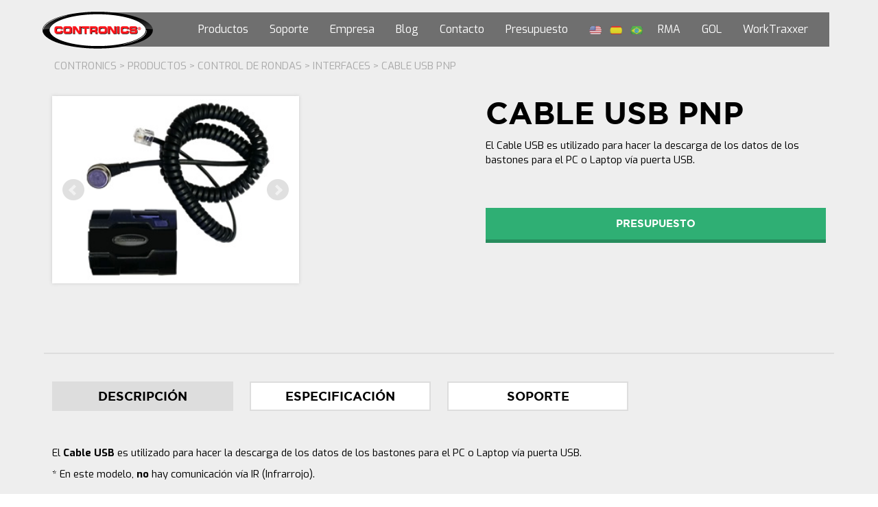

--- FILE ---
content_type: text/html; charset=UTF-8
request_url: https://www.contronics.com/es/producto/cable-usb-pnp/
body_size: 7615
content:
<!DOCTYPE html><html lang="es-ES" xmlns:og="http://opengraphprotocol.org/schema/" xmlns:fb="http://www.facebook.com/2008/fbml" prefix="og: http://ogp.me/ns#"><head> <meta http-equiv="Content-Type" content="text/html; charset=UTF-8"/> <meta name="viewport" content="width=device-width, initial-scale=1.0"> <meta name="msvalidate.01" content="1497B4499E6ABEFE36C5D4535A8B7A31"/> <link rel="pingback" href="https://www.contronics.com/xmlrpc.php"/>  <link href='https://fonts.googleapis.com/css?family=Exo:500italic,500,400,400italic,700' rel='stylesheet' type='text/css'> <title>Cable USB PNP - Contronics</title>

<link rel="stylesheet" href="https://www.contronics.com/wp-content/plugins/sitepress-multilingual-cms/res/css/language-selector.css?v=3.3.6" type="text/css" media="all" /><link rel="alternate" hreflang="en-US" href="https://www.contronics.com/en/product/cable-usb-pnp/"/><link rel="alternate" hreflang="es-ES" href="https://www.contronics.com/es/producto/cable-usb-pnp/"/><link rel="alternate" hreflang="pt-BR" href="https://www.contronics.com/produto/cabo-usb-pnp/"/><link rel="canonical" href="https://www.contronics.com/es/producto/cable-usb-pnp/"/><meta property="og:locale" content="es_ES"/><meta property="og:type" content="article"/><meta property="og:title" content="Cable USB PNP - Contronics"/><meta property="og:description" content="El Cable USB es utilizado para hacer la descarga de los datos de los bastones para el PC o Laptop vía puerta USB."/><meta property="og:url" content="https://www.contronics.com/es/producto/cable-usb-pnp/"/><meta property="og:site_name" content="Contronics"/><meta name="twitter:card" content="summary"/><meta name="twitter:description" content="El Cable USB es utilizado para hacer la descarga de los datos de los bastones para el PC o Laptop vía puerta USB."/><meta name="twitter:title" content="Cable USB PNP - Contronics"/> <script type="text/javascript"> window._wpemojiSettings = {"baseUrl":"https:\/\/s.w.org\/images\/core\/emoji\/72x72\/","ext":".png","source":{"concatemoji":"https:\/\/www.contronics.com\/wp-includes\/js\/wp-emoji-release.min.js?ver=4.4.8"}}; !function(a,b,c){function d(a){var c,d,e,f=b.createElement("canvas"),g=f.getContext&&f.getContext("2d"),h=String.fromCharCode;return g&&g.fillText?(g.textBaseline="top",g.font="600 32px Arial","flag"===a?(g.fillText(h(55356,56806,55356,56826),0,0),f.toDataURL().length>3e3):"diversity"===a?(g.fillText(h(55356,57221),0,0),c=g.getImageData(16,16,1,1).data,g.fillText(h(55356,57221,55356,57343),0,0),c=g.getImageData(16,16,1,1).data,e=c[0]+","+c[1]+","+c[2]+","+c[3],d!==e):("simple"===a?g.fillText(h(55357,56835),0,0):g.fillText(h(55356,57135),0,0),0!==g.getImageData(16,16,1,1).data[0])):!1}function e(a){var c=b.createElement("script");c.src=a,c.type="text/javascript",b.getElementsByTagName("head")[0].appendChild(c)}var f,g;c.supports={simple:d("simple"),flag:d("flag"),unicode8:d("unicode8"),diversity:d("diversity")},c.DOMReady=!1,c.readyCallback=function(){c.DOMReady=!0},c.supports.simple&&c.supports.flag&&c.supports.unicode8&&c.supports.diversity||(g=function(){c.readyCallback()},b.addEventListener?(b.addEventListener("DOMContentLoaded",g,!1),a.addEventListener("load",g,!1)):(a.attachEvent("onload",g),b.attachEvent("onreadystatechange",function(){"complete"===b.readyState&&c.readyCallback()})),f=c.source||{},f.concatemoji?e(f.concatemoji):f.wpemoji&&f.twemoji&&(e(f.twemoji),e(f.wpemoji)))}(window,document,window._wpemojiSettings); </script> <style type="text/css">img.wp-smiley,img.emoji { display: inline !important; border: none !important; box-shadow: none !important; height: 1em !important; width: 1em !important; margin: 0 .07em !important; vertical-align: -0.1em !important; background: none !important; padding: 0 !important;}</style><link rel='stylesheet' id='fancybox-css-css' href='https://www.contronics.com/wp-content/themes/bcomb-contronics/css/3rd/jquery.fancybox.css?ver=1459970714' type='text/css' media='all'/><link rel='stylesheet' id='bxslider-css-css' href='https://www.contronics.com/wp-content/themes/bcomb-contronics/css/3rd/jquery.bxslider.min.css?ver=1459970714' type='text/css' media='all'/><link rel='stylesheet' id='bootstrap-css' href='https://www.contronics.com/wp-content/themes/bcomb-contronics/css/3rd/bootstrap.min.css?ver=1459970714' type='text/css' media='all'/><link rel='stylesheet' id='all-css-css' href='https://www.contronics.com/wp-content/themes/bcomb-contronics/css/all.css?ver=1605617765' type='text/css' media='all'/><link rel='stylesheet' id='tooltipster-css-css' href='https://www.contronics.com/wp-content/themes/bcomb-contronics/css/3rd/tooltipster.min.css?ver=1459970714' type='text/css' media='all'/><link rel='stylesheet' id='contact-form-7-css' href='https://www.contronics.com/wp-content/plugins/contact-form-7/includes/css/styles.css?ver=4.4' type='text/css' media='all'/><link rel='stylesheet' id='jetpack_css-css' href='https://www.contronics.com/wp-content/plugins/jetpack/css/jetpack.css?ver=3.9.10' type='text/css' media='all'/><script type="text/javascript"> (function(i,s,o,g,r,a,m){i['GoogleAnalyticsObject']=r;i[r]=i[r]||function(){ (i[r].q=i[r].q||[]).push(arguments)},i[r].l=1*new Date();a=s.createElement(o), m=s.getElementsByTagName(o)[0];a.async=1;a.src=g;m.parentNode.insertBefore(a,m) })(window,document,'script','//www.google-analytics.com/analytics.js','__gaTracker'); __gaTracker('create', 'UA-43991621-1', 'auto'); __gaTracker('set', 'forceSSL', true); __gaTracker('require', 'displayfeatures'); __gaTracker('require', 'linkid', 'linkid.js'); __gaTracker('send','pageview');</script><script type='text/javascript' src='https://www.contronics.com/wp-includes/js/jquery/jquery.js?ver=1.11.3'></script><script type='text/javascript' src='https://www.contronics.com/wp-includes/js/jquery/jquery-migrate.min.js?ver=1.2.1'></script><script type='text/javascript' src='https://www.contronics.com/wp-content/themes/bcomb-contronics/assets/js/3rd/jquery.cookie-1.4.1.min.js?ver=1459970714'></script><script type='text/javascript' src='https://www.contronics.com/wp-content/themes/bcomb-contronics/assets/js/3rd/jquery.fancybox.pack.js?ver=1459970714'></script><script type='text/javascript' src='https://www.contronics.com/wp-content/themes/bcomb-contronics/assets/js/quote.min.js?ver=1489585769'></script><script type='text/javascript' src='https://www.youtube.com/iframe_api?ver=4.4.8'></script><script type='text/javascript' src='https://www.contronics.com/wp-content/themes/bcomb-contronics/assets/js/yt-controls.min.js?ver=1459970714'></script><script type='text/javascript' src='https://www.contronics.com/wp-content/themes/bcomb-contronics/assets/js/3rd/jquery.fitvids.js?ver=1459970714'></script><script type='text/javascript' src='https://www.contronics.com/wp-content/themes/bcomb-contronics/assets/js/3rd/jquery.bxslider.min.js?ver=1459970714'></script><script type='text/javascript' src='https://www.contronics.com/wp-content/themes/bcomb-contronics/assets/js/3rd/bootstrap.min.js?ver=1459970714'></script><script type='text/javascript' src='https://www.contronics.com/wp-content/themes/bcomb-contronics/assets/js/3rd/jquery.tooltipster.min.js?ver=1459970714'></script><script type='text/javascript' src='https://www.contronics.com/wp-content/plugins/sitepress-multilingual-cms/res/js/jquery.cookie.js?ver=3.3.6'></script><script type='text/javascript'>/* <![CDATA[ */var wpml_browser_redirect_params = {"pageLanguage":"es","languageUrls":{"en_US":"https:\/\/www.contronics.com\/en\/product\/cable-usb-pnp\/","en":"https:\/\/www.contronics.com\/en\/product\/cable-usb-pnp\/","US":"https:\/\/www.contronics.com\/en\/product\/cable-usb-pnp\/","es_ES":"https:\/\/www.contronics.com\/es\/producto\/cable-usb-pnp\/","es":"https:\/\/www.contronics.com\/es\/producto\/cable-usb-pnp\/","ES":"https:\/\/www.contronics.com\/es\/producto\/cable-usb-pnp\/","pt_BR":"https:\/\/www.contronics.com\/produto\/cabo-usb-pnp\/","pt":"https:\/\/www.contronics.com\/produto\/cabo-usb-pnp\/","BR":"https:\/\/www.contronics.com\/produto\/cabo-usb-pnp\/","pt-br":"https:\/\/www.contronics.com\/produto\/cabo-usb-pnp\/"},"cookie":{"name":"_icl_visitor_lang_js","domain":"www.contronics.com","path":"\/","expiration":48}};/* ]]> */</script><script type='text/javascript' src='https://www.contronics.com/wp-content/plugins/sitepress-multilingual-cms/res/js/browser-redirect.js?ver=3.3.6'></script><link rel='https://api.w.org/' href='https://www.contronics.com/es/wp-json/'/><link rel="EditURI" type="application/rsd+xml" title="RSD" href="https://www.contronics.com/xmlrpc.php?rsd"/><link rel="wlwmanifest" type="application/wlwmanifest+xml" href="https://www.contronics.com/wp-includes/wlwmanifest.xml"/> <link rel='shortlink' href='https://www.contronics.com/es/?p=787'/><link rel="alternate" type="application/json+oembed" href="https://www.contronics.com/es/wp-json/oembed/1.0/embed?url=https%3A%2F%2Fwww.contronics.com%2Fes%2Fproducto%2Fcable-usb-pnp%2F"/><link rel="alternate" type="text/xml+oembed" href="https://www.contronics.com/es/wp-json/oembed/1.0/embed?url=https%3A%2F%2Fwww.contronics.com%2Fes%2Fproducto%2Fcable-usb-pnp%2F&#038;format=xml"/><script async src="https://www.googletagmanager.com/gtag/js?id=UA-43991621-1"></script><script> window.dataLayer = window.dataLayer || []; function gtag(){dataLayer.push(arguments);} gtag('js', new Date()); gtag('config', 'UA-43991621-1', { 'anonymize_ip': true });</script> <meta name="generator" content="WPML ver:3.3.6 stt:1,2,44;"/><meta property="og:locale" content="pt_BR"/><meta property="og:locale:alternate" content="pt_BR"/><meta property="fb:app_id" content="305476086278632"/><meta property="og:site_name" content="Contronics"/><meta property="og:title" content="Cable USB PNP"/><meta property="og:url" content="https://www.contronics.com/es/producto/cable-usb-pnp/"/><meta property="og:description" content="El Cable USB es utilizado para hacer la descarga de los datos de los bastones para el PC o Laptop vía puerta USB."/><meta property="og:type" content="Activities"/><style type='text/css'>img#wpstats{display:none}</style><link rel="icon" href="https://www.contronics.com/wp-content/uploads/2015/05/favicon-5547cb0av1_site_icon-150x150.png" sizes="32x32"/><link rel="icon" href="https://www.contronics.com/wp-content/uploads/2015/05/favicon-5547cb0av1_site_icon-300x300.png" sizes="192x192"/><link rel="apple-touch-icon-precomposed" href="https://www.contronics.com/wp-content/uploads/2015/05/favicon-5547cb0av1_site_icon-300x300.png"/><meta name="msapplication-TileImage" content="https://www.contronics.com/wp-content/uploads/2015/05/favicon-5547cb0av1_site_icon-300x300.png"/>  <script> !function(f,b,e,v,n,t,s){if(f.fbq)return;n=f.fbq=function(){n.callMethod? n.callMethod.apply(n,arguments):n.queue.push(arguments)};if(!f._fbq)f._fbq=n; n.push=n;n.loaded=!0;n.version='2.0';n.queue=[];t=b.createElement(e);t.async=!0; t.src=v;s=b.getElementsByTagName(e)[0];s.parentNode.insertBefore(t,s)}(window, document,'script','//connect.facebook.net/en_US/fbevents.js'); fbq('init', '1018691984863234'); fbq('track', "PageView");</script> <noscript><img height="1" width="1" style="display:none" src="https://www.facebook.com/tr?id=1018691984863234&ev=PageView&noscript=1"/></noscript> </head><body class="single single-produtos postid-787 lang-es"> <header> <div class="relative-wrapper visible-md visible-lg"> <div class ="absolute-wrapper"> <div class="container"> <nav class="navbar "> <div class="container-fluid no-paddings-lateral">  <div class="navbar-header"> <button type="button" class="navbar-toggle collapsed pull-right" data-toggle="collapse" data-target="#bs-example-navbar-collapse-1" aria-expanded="false"> <span class="sr-only">Menu</span> <span class="icon-bar"></span> <span class="icon-bar"></span> <span class="icon-bar"></span> </button> <a class="navbar-brand visible-lg" href="https://www.contronics.com/es"><img src="https://www.contronics.com/wp-content/themes/bcomb-contronics/images/logoMenu.png" alt="Contronics"></a> <a class="navbar-brand hidden-lg" href="https://www.contronics.com/es"><img src="https://www.contronics.com/wp-content/themes/bcomb-contronics/images/logo-reduzido.png" alt="Contronics"></a> </div>  <div class="collapse navbar-collapse menu" id="bs-example-navbar-collapse-1"> <div class="menu-principal-espanhol-container"><ul id="menu-principal-espanhol" class="nav navbar-nav menuUL"><li id="menu-item-1990" class="menu-item menu-item-type-post_type menu-item-object-page menu-item-has-children menu-item-1990"><a href="https://www.contronics.com/es/productos/">Productos</a><ul class="sub-menu"> <li id="menu-item-2074" class="menu-item menu-item-type-custom menu-item-object-custom menu-item-2074"><a href="https://www.contronics.com/es/products/control-de-rondas/">Control de Rondas</a></li> <li id="menu-item-2075" class="menu-item menu-item-type-custom menu-item-object-custom menu-item-2075"><a href="https://www.contronics.com/es/products/control-de-llaves/">Control de Llaves</a></li></ul></li><li id="menu-item-1991" class="menu-item menu-item-type-post_type menu-item-object-page menu-item-has-children menu-item-1991"><a href="https://www.contronics.com/es/soporte/">Soporte</a><ul class="sub-menu"> <li id="menu-item-2078" class="menu-item menu-item-type-custom menu-item-object-custom menu-item-2078"><a href="https://www.contronics.com/es/soporte/#support">Solicitud de Soporte</a></li> <li id="menu-item-2076" class="menu-item menu-item-type-custom menu-item-object-custom menu-item-2076"><a href="https://www.contronics.com/es/soporte/#drivers">Drivers</a></li> <li id="menu-item-2077" class="menu-item menu-item-type-custom menu-item-object-custom menu-item-2077"><a href="https://www.contronics.com/es/soporte/#drivers">Softwares</a></li> <li id="menu-item-2079" class="menu-item menu-item-type-custom menu-item-object-custom menu-item-2079"><a href="https://www.contronics.com/es/soporte/#manual">Manual de Usuario</a></li> <li id="menu-item-2080" class="menu-item menu-item-type-custom menu-item-object-custom menu-item-2080"><a href="https://www.contronics.com/es/soporte/#manual">Guía Rápida</a></li></ul></li><li id="menu-item-1992" class="menu-item menu-item-type-post_type menu-item-object-page menu-item-1992"><a href="https://www.contronics.com/es/empresa/">Empresa</a></li><li id="menu-item-1995" class="menu-item menu-item-type-post_type_archive menu-item-object-blog menu-item-1995"><a href="https://www.contronics.com/es/blog/">Blog</a></li><li id="menu-item-1994" class="menu-item menu-item-type-post_type menu-item-object-page menu-item-1994"><a href="https://www.contronics.com/es/contacto/">Contacto</a></li><li id="menu-item-1989" class="menu-item menu-item-type-post_type menu-item-object-page menu-item-1989"><a href="https://www.contronics.com/es/presupuesto/">Presupuesto</a></li>  <li class="dropdown hidden-lg"> <a id="dLabel" role="button" data-toggle="dropdown" class="btn" data-target="#" href="#"> <img src="https://www.contronics.com/wp-content/uploads/flags/esp.png" alt="Español"> <span class="caret"></span>  </a> <ul class="dropdown-menu multi-level bandeiras" role="menu" aria-labelledby="dropdownMenu"><li><a href="https://www.contronics.com/en/product/cable-usb-pnp/"><img src="https://www.contronics.com/wp-content/uploads/flags/us.png" alt="English">English</a></li><li><a href="https://www.contronics.com/es/producto/cable-usb-pnp/"><img src="https://www.contronics.com/wp-content/uploads/flags/esp.png" alt="Español">Español</a></li><li><a href="https://www.contronics.com/produto/cabo-usb-pnp/"><img src="https://www.contronics.com/wp-content/uploads/flags/br.png" alt="Português">Português</a></li></ul> </li><li class="bandMenu visible-lg"><a href="https://www.contronics.com/en/product/cable-usb-pnp/"><img src="https://www.contronics.com/wp-content/uploads/flags/us.png" alt="English"></a></li><li class="bandMenu visible-lg"><a href="https://www.contronics.com/es/producto/cable-usb-pnp/"><img src="https://www.contronics.com/wp-content/uploads/flags/esp.png" alt="Español"></a></li><li class="bandMenu visible-lg"><a href="https://www.contronics.com/produto/cabo-usb-pnp/"><img src="https://www.contronics.com/wp-content/uploads/flags/br.png" alt="Português"></a></li> <li class="produtosMenu"><a target="_blank" href="http://rma.contronics.com/index.php?r=rma/login">RMA</a></li> <li><a href="http://gols.contronics.com.br" onclick="__gaTracker('send', 'event', 'outbound-widget', 'http://gols.contronics.com.br', 'GOL');" target="_blank">GOL</a></li> <li><a href="http://wt.contronics.com.br" onclick="__gaTracker('send', 'event', 'outbound-widget', 'http://wt.contronics.com.br', 'WorkTraxxer');" target="_blank">WorkTraxxer</a></li></ul></div> </div> </div> </nav> </div>  </div>  </div>   <nav class="navbar visible-sm visible-xs navCel"> <div class="navbar-header menuSeparado"> <ul class="navbar-nav list-inline"> <li class="dropdown hidden-lg"> <a id="dLabel" role="button" data-toggle="dropdown" class="btn" data-target="#" href="#"> <img src="https://www.contronics.com/wp-content/uploads/flags/esp.png" alt="Español"> <span class="caret"></span>  </a> <ul class="dropdown-menu multi-level" role="menu" aria-labelledby="dropdownMenu"> <li><a href="https://www.contronics.com/en/product/cable-usb-pnp/"><img src="https://www.contronics.com/wp-content/uploads/flags/us.png" alt="English"> English</a></li> <li><a href="https://www.contronics.com/es/producto/cable-usb-pnp/"><img src="https://www.contronics.com/wp-content/uploads/flags/esp.png" alt="Español"> Español</a></li> <li><a href="https://www.contronics.com/produto/cabo-usb-pnp/"><img src="https://www.contronics.com/wp-content/uploads/flags/br.png" alt="Português"> Português</a></li> </ul> <li class="produtosMenu"><a target="_blank" href="http://rma.contronics.com/index.php?r=rma/login">RMA</a></li> <li><a target="_blank" href="http://gols.contronics.com.br">GOL</a></li> <li><a target="_blank" href="http://wt.contronics.com.br">WT</a></li> </li> </ul> </div>  <div class="navbar-header"> <button type="button" class="navbar-toggle collapsed pull-right" data-toggle="collapse" data-target="#bs-example-navbar-collapse-2" aria-expanded="false"> <span class="sr-only">Menu</span> <span class="icon-bar"></span> <span class="icon-bar"></span> <span class="icon-bar"></span> </button> <a class="navbar-brand visible-lg" href="https://www.contronics.com/es"><img src="https://www.contronics.com/wp-content/themes/bcomb-contronics/images/logoMenu.png" alt="Contronics"></a> <a class="navbar-brand hidden-lg" href="https://www.contronics.com/es"><img src="https://www.contronics.com/wp-content/themes/bcomb-contronics/images/logo-reduzido.png" alt="Contronics"></a> </div>  <div class="collapse navbar-collapse menu" id="bs-example-navbar-collapse-2"><div class="menu-principal-espanhol-container"><ul id="menu-principal-espanhol-1" class="nav navbar-nav menuUL"><li class="menu-item menu-item-type-post_type menu-item-object-page menu-item-has-children menu-item-1990"><a href="https://www.contronics.com/es/productos/">Productos</a><ul class="sub-menu"> <li class="menu-item menu-item-type-custom menu-item-object-custom menu-item-2074"><a href="https://www.contronics.com/es/products/control-de-rondas/">Control de Rondas</a></li> <li class="menu-item menu-item-type-custom menu-item-object-custom menu-item-2075"><a href="https://www.contronics.com/es/products/control-de-llaves/">Control de Llaves</a></li></ul></li><li class="menu-item menu-item-type-post_type menu-item-object-page menu-item-has-children menu-item-1991"><a href="https://www.contronics.com/es/soporte/">Soporte</a><ul class="sub-menu"> <li class="menu-item menu-item-type-custom menu-item-object-custom menu-item-2078"><a href="https://www.contronics.com/es/soporte/#support">Solicitud de Soporte</a></li> <li class="menu-item menu-item-type-custom menu-item-object-custom menu-item-2076"><a href="https://www.contronics.com/es/soporte/#drivers">Drivers</a></li> <li class="menu-item menu-item-type-custom menu-item-object-custom menu-item-2077"><a href="https://www.contronics.com/es/soporte/#drivers">Softwares</a></li> <li class="menu-item menu-item-type-custom menu-item-object-custom menu-item-2079"><a href="https://www.contronics.com/es/soporte/#manual">Manual de Usuario</a></li> <li class="menu-item menu-item-type-custom menu-item-object-custom menu-item-2080"><a href="https://www.contronics.com/es/soporte/#manual">Guía Rápida</a></li></ul></li><li class="menu-item menu-item-type-post_type menu-item-object-page menu-item-1992"><a href="https://www.contronics.com/es/empresa/">Empresa</a></li><li class="menu-item menu-item-type-post_type_archive menu-item-object-blog menu-item-1995"><a href="https://www.contronics.com/es/blog/">Blog</a></li><li class="menu-item menu-item-type-post_type menu-item-object-page menu-item-1994"><a href="https://www.contronics.com/es/contacto/">Contacto</a></li><li class="menu-item menu-item-type-post_type menu-item-object-page menu-item-1989"><a href="https://www.contronics.com/es/presupuesto/">Presupuesto</a></li></ul></div> </div> </nav>  </header> <section class="line grey-background"> <div class="content page-padding"> <div class="container"> <p class="one breadcrumbs no-paddings-lateral"><span typeof="v:Breadcrumb" class="grey-text"><a rel="v:url" property="v:title" title="Go to Contronics." href="https://www.contronics.com/es">Contronics</a></span> &gt; <span typeof="v:Breadcrumb"><a rel="v:url" property="v:title" title="Go to Productos." href="https://www.contronics.com/es/produtos/">Productos</a></span> &gt; <span typeof="v:Breadcrumb"><a rel="v:url" property="v:title" title="Go to the Control de Rondas Categoria de Produto archives." href="https://www.contronics.com/es/products/control-de-rondas/">Control de Rondas</a></span> &gt; <span typeof="v:Breadcrumb"><a rel="v:url" property="v:title" title="Go to the Interfaces Categoria de Produto archives." href="https://www.contronics.com/es/products/control-de-rondas/interfaces-es/">Interfaces</a></span> &gt; <span typeof="v:Breadcrumb"><span property="v:title">Cable USB PNP</span></span></p> </div>  <script> window.HFCHAT_CONFIG = { EMBED_TOKEN: "c42833a0-ec61-11e5-abb7-e344ea2b03c8", ACCESS_TOKEN: "4ca0bdf3c4a9421fb7707b19d832701f", HOST_URL: "https://happyfoxchat.com", ASSETS_URL: "https://d1l7z5ofrj6ab8.cloudfront.net/visitor" }; (function() { var scriptTag = document.createElement('script'); scriptTag.type = 'text/javascript'; scriptTag.async = true; scriptTag.src = window.HFCHAT_CONFIG.ASSETS_URL + '/js/widget-loader.js'; var s = document.getElementsByTagName('script')[0]; s.parentNode.insertBefore(scriptTag, s); })(); </script>  <script> // ViewContent // Track key page views (ex: product page, landing page or article) fbq('track', 'ViewContent'); </script> <div class="line border-bottom padding-bottom-2"> <div class="three"> <ul id="prod-slider"> <li><img src="https://www.contronics.com/wp-content/uploads/2015/04/cabo_usb_pnp_1-1.jpg" class="line" alt="cabo_usb_pnp_1" srcset="https://www.contronics.com/wp-content/uploads/2015/04/cabo_usb_pnp_1-1.jpg 300w, https://www.contronics.com/wp-content/uploads/2015/04/cabo_usb_pnp_1-1-268x201.jpg 268w" sizes="(max-width: 300px) 100vw, 300px"/></li> <li><img src="https://www.contronics.com/wp-content/uploads/2015/04/cabo_usb_pnp_2-1.jpg" class="line" alt="cabo_usb_pnp_2" srcset="https://www.contronics.com/wp-content/uploads/2015/04/cabo_usb_pnp_2-1.jpg 300w, https://www.contronics.com/wp-content/uploads/2015/04/cabo_usb_pnp_2-1-268x201.jpg 268w" sizes="(max-width: 300px) 100vw, 300px"/></li> </ul> </div> <div class="two-thirds"> <div class="two-thirds float-right" style="padding: 0 !important;"> <div class="line"> <h1 class="line uppercase margin-bottom-2 font-bigger">Cable USB PNP</h1> <p class="margin-top-10"><p>El Cable USB es utilizado para hacer la descarga de los datos de los bastones para el PC o Laptop vía puerta USB.</p></p> <h4> <a data-id="787" data-name="Cable USB PNP" class="btn-quote line green-button margin-top-10" href="#quote-box" onclick="fbq('track', 'AddToCart');"> Presupuesto </a> </h4> <div id="quote-box" style="display: none;"> <img src="https://www.contronics.com/wp-content/themes/bcomb-contronics/images/check.png"/> <h3>Product added <br/> to quote list</h3> <div class="btn-line"> <button class="white-button border-radius btn-quote-continue" onclick="jQuery.fancybox.close();"> Continue Quoting </button> </div> <div class="btn-line"> <button class="green-button border-radius" onclick="QuoteRedir(), fbq('track', 'InitiateCheckout')"> Send Quote </button> </div> </div> </div> </div> </div> </div> <div class="line margin-top-2"> <div class="four"> <a href="#description" class="line tab-button"><h5>Descripción</h5></a> </div> <div class="four"> <a href="#specification" class="line tab-button"><h5>Especificación</h5></a> </div> <div class="four"> <a href="#support" class="line tab-button"><h5>Soporte</h5></a> </div> </div> <div id="tab-content" class="one border-bottom">  <div id="description" class="tab-item margin-top-2"> <p>El <strong>Cable USB</strong> es utilizado para hacer la descarga de los datos de los bastones para el PC o Laptop vía puerta USB.</p><p>* En este modelo, <strong>no </strong>hay comunicación vía IR (Infrarrojo).</p> </div>  <div id="specification" class="tab-item margin-top-2"> <p> <span style="font-weight: bold;" class="descriptor">Descarga de Dados: </span> USB </p> </div>   <div id="support" class="tab-item margin-top-2"> <p> <span style="font-weight: bold;" class="descriptor"> Driver: </span> <a href="https://www.contronics.com/wp-content/uploads/downloads/drv_USB_Cable_XP_Vista_72.zip" target="_blank">USB Cable &#8211; Driver</a> </p> </div> </div> <div class="line margin-top-2 padding-bottom-2"> <h4 class="one margin-top-2">PRODUCTOS RELACIONADOS</h4> <div class="four border-radius"> <a href="https://www.contronics.com/es/producto/download-irf/"> <div class="line border-bottom-radius"> <img src="https://www.contronics.com/wp-content/uploads/2015/04/Download-IRF-22.jpg" class="line scale-effect border-radius" alt="Download-IRF-2" srcset="https://www.contronics.com/wp-content/uploads/2015/04/Download-IRF-22-300x225.jpg 300w, https://www.contronics.com/wp-content/uploads/2015/04/Download-IRF-22-268x201.jpg 268w, https://www.contronics.com/wp-content/uploads/2015/04/Download-IRF-22.jpg 400w" sizes="(max-width: 400px) 100vw, 400px"/> <div class="line black-background padding-20 border-bottom-radius" style="min-height:85px;"> <h5 class="text-align-center white-text uppercase">Download iRF</h5> </div> </div> </a> </div> <div class="four border-radius"> <a href="https://www.contronics.com/es/producto/collector-gprs/"> <div class="line border-bottom-radius"> <img src="https://www.contronics.com/wp-content/uploads/2015/04/Collector-GPRS-22.jpg" class="line scale-effect border-radius" alt="Collector GPRS" srcset="https://www.contronics.com/wp-content/uploads/2015/04/Collector-GPRS-22-300x225.jpg 300w, https://www.contronics.com/wp-content/uploads/2015/04/Collector-GPRS-22-268x201.jpg 268w, https://www.contronics.com/wp-content/uploads/2015/04/Collector-GPRS-22.jpg 400w" sizes="(max-width: 400px) 100vw, 400px"/> <div class="line black-background padding-20 border-bottom-radius" style="min-height:85px;"> <h5 class="text-align-center white-text uppercase">Collector GPRS</h5> </div> </div> </a> </div> <div class="four border-radius"> <a href="https://www.contronics.com/es/producto/remote-isp/"> <div class="line border-bottom-radius"> <img src="https://www.contronics.com/wp-content/uploads/2015/04/interfaces-remote-isp2.png" class="line scale-effect border-radius" alt="interfaces-remote-isp" srcset="https://www.contronics.com/wp-content/uploads/2015/04/interfaces-remote-isp2-300x225.png 300w, https://www.contronics.com/wp-content/uploads/2015/04/interfaces-remote-isp2-268x201.png 268w, https://www.contronics.com/wp-content/uploads/2015/04/interfaces-remote-isp2.png 400w" sizes="(max-width: 400px) 100vw, 400px"/> <div class="line black-background padding-20 border-bottom-radius" style="min-height:85px;"> <h5 class="text-align-center white-text uppercase">Remote ISP</h5> </div> </div> </a> </div> <div class="four border-radius"> <a href="https://www.contronics.com/es/producto/connect/"> <div class="line border-bottom-radius"> <img src="https://www.contronics.com/wp-content/uploads/2015/04/Connect-I.jpg" class="line scale-effect border-radius" alt="Connect-i" srcset="https://www.contronics.com/wp-content/uploads/2015/04/Connect-I-300x225.jpg 300w, https://www.contronics.com/wp-content/uploads/2015/04/Connect-I-268x201.jpg 268w, https://www.contronics.com/wp-content/uploads/2015/04/Connect-I.jpg 400w" sizes="(max-width: 400px) 100vw, 400px"/> <div class="line black-background padding-20 border-bottom-radius" style="min-height:85px;"> <h5 class="text-align-center white-text uppercase">Connect</h5> </div> </div> </a> </div> </div> </div></section><div class="clearfix"></div><footer> <section> <div class="relative-wrapper footerClass"> <div class="container"> <div class="row pad40"> <div class="col-md-3 col-sm-6 col-xs-12"> <div class="menu-pie-de-pagina-container"><ul id="menu-pie-de-pagina" class="menu"><li id="menu-item-2313" class="menu-item menu-item-type-post_type menu-item-object-page menu-item-2313"><a href="https://www.contronics.com/es/">Home</a></li><li id="menu-item-2311" class="menu-item menu-item-type-post_type menu-item-object-page menu-item-2311"><a href="https://www.contronics.com/es/productos/">Productos</a></li><li id="menu-item-2312" class="menu-item menu-item-type-post_type menu-item-object-page menu-item-2312"><a href="https://www.contronics.com/es/soporte/">Soporte</a></li><li id="menu-item-2315" class="menu-item menu-item-type-post_type menu-item-object-page menu-item-2315"><a href="https://www.contronics.com/es/empresa/">Empresa</a></li><li id="menu-item-2314" class="menu-item menu-item-type-post_type menu-item-object-page menu-item-2314"><a href="https://www.contronics.com/es/contacto/">Contacto</a></li><li id="menu-item-2310" class="menu-item menu-item-type-post_type menu-item-object-page menu-item-2310"><a href="https://www.contronics.com/es/presupuesto/">Presupuesto</a></li></ul></div> </div> <div class="col-md-5 col-sm-6 col-xs-12 cxFace"> <div class="textwidget"><div class="fb-page" data-href="https://www.facebook.com/contronics" data-small-header="false" data-adapt-container-width="true" data-hide-cover="false" data-show-facepile="true"><div class="fb-xfbml-parse-ignore"><blockquote cite="https://www.facebook.com/contronics"><a href="https://www.facebook.com/contronics" onclick="__gaTracker('send', 'event', 'outbound-widget', 'https://www.facebook.com/contronics', 'Contronics');">Contronics</a></blockquote></div></div></div> </div> <div class="col-md-4 col-sm-12 col-xs-12 newsletter"> <div class="textwidget"><p>Reciba noticias de Contronics:</p><div role="form" class="wpcf7" id="wpcf7-f1955-p787-o1" lang="es-ES" dir="ltr"><div class="screen-reader-response"></div><form action="/es/producto/cable-usb-pnp/#wpcf7-f1955-p787-o1" method="post" class="wpcf7-form form demo" novalidate="novalidate"><div style="display: none;"><input type="hidden" name="_wpcf7" value="1955"/><input type="hidden" name="_wpcf7_version" value="4.4"/><input type="hidden" name="_wpcf7_locale" value="es_ES"/><input type="hidden" name="_wpcf7_unit_tag" value="wpcf7-f1955-p787-o1"/><input type="hidden" name="_wpnonce" value="523da7c4a5"/></div><div class="form-group"> <span class="wpcf7-form-control-wrap nome"><input type="text" name="nome" size="40" class="wpcf7-form-control wpcf7-text wpcf7-validates-as-required form-control" aria-required="true" aria-invalid="false" placeholder="Nombre"/></span></div><div class="form-group"> <span class="wpcf7-form-control-wrap email"><input type="email" name="email" size="40" class="wpcf7-form-control wpcf7-text wpcf7-email wpcf7-validates-as-required wpcf7-validates-as-email form-control" aria-required="true" aria-invalid="false" placeholder="Email"/></span></div><div class="form-group"> <input type="submit" value="Ok" class="wpcf7-form-control wpcf7-submit btn btn-news"/></div><div class="wpcf7-response-output wpcf7-display-none"></div></form></div></div> </div>  </div>  </div>  </div>  </section></footer><div id="fb-root"></div><script>(function(d, s, id) { var js, fjs = d.getElementsByTagName(s)[0]; if (d.getElementById(id)) return; js = d.createElement(s); js.id = id; js.src = "//connect.facebook.net/pt_BR/all.js#xfbml=1&appId='.305476086278632.'"; fjs.parentNode.insertBefore(js, fjs);}(document, 'script', 'facebook-jssdk'));</script><script type='text/javascript' src='https://www.contronics.com/wp-content/themes/bcomb-contronics/assets/js/3rd/smooth-scroll.min.js?ver=1459970714'></script><script type='text/javascript' src='https://www.contronics.com/wp-content/themes/bcomb-contronics/assets/js/main.min.js?ver=1459970714'></script><script type='text/javascript' src='https://www.contronics.com/wp-content/plugins/contact-form-7/includes/js/jquery.form.min.js?ver=3.51.0-2014.06.20'></script><script type='text/javascript'>/* <![CDATA[ */var _wpcf7 = {"loaderUrl":"https:\/\/www.contronics.com\/wp-content\/plugins\/contact-form-7\/images\/ajax-loader.gif","recaptchaEmpty":"Please verify that you are not a robot.","sending":"Enviando..."};/* ]]> */</script><script type='text/javascript' src='https://www.contronics.com/wp-content/plugins/contact-form-7/includes/js/scripts.js?ver=4.4'></script><script type='text/javascript' src='https://s0.wp.com/wp-content/js/devicepx-jetpack.js?ver=202603'></script><script type='text/javascript' src='https://www.contronics.com/wp-includes/js/wp-embed.min.js?ver=4.4.8'></script><script type='text/javascript'>/* <![CDATA[ */var icl_vars = {"current_language":"es","icl_home":"https:\/\/www.contronics.com\/es\/","ajax_url":"https:\/\/www.contronics.com\/es\/wp-admin\/admin-ajax.php","url_type":"1"};/* ]]> */</script><script type='text/javascript' src='https://www.contronics.com/wp-content/plugins/sitepress-multilingual-cms/res/js/sitepress.js?ver=4.4.8'></script><script type='text/javascript'>/* <![CDATA[ */var countVars = {"disqusShortname":"contronics"};/* ]]> */</script><script type='text/javascript' src='https://www.contronics.com/wp-content/plugins/disqus-comment-system/media/js/count.js?ver=4.4.8'></script><script type='text/javascript' src='https://stats.wp.com/e-202603.js' async defer></script><script type='text/javascript'> _stq = window._stq || []; _stq.push([ 'view', {v:'ext',j:'1:3.9.10',blog:'88311417',post:'787',tz:'-2',srv:'www.contronics.com'} ]); _stq.push([ 'clickTrackerInit', '88311417', '787' ]);</script><script type="text/javascript">var _Hasync= _Hasync|| []; _Hasync.push(['Histats.start', '1,3774668,4,0,0,0,00010000']); _Hasync.push(['Histats.fasi', '1']); _Hasync.push(['Histats.track_hits', '']); (function() { var hs = document.createElement('script'); hs.type = 'text/javascript'; hs.async = true; hs.src = ('//s10.histats.com/js15_as.js'); (document.getElementsByTagName('head')[0] || document.getElementsByTagName('body')[0]).appendChild(hs); })();</script><noscript><a href="/" target="_blank"><img src="//sstatic1.histats.com/0.gif?3774668&101" alt="free site statistics" border="0"></a></noscript><script defer src="https://static.cloudflareinsights.com/beacon.min.js/vcd15cbe7772f49c399c6a5babf22c1241717689176015" integrity="sha512-ZpsOmlRQV6y907TI0dKBHq9Md29nnaEIPlkf84rnaERnq6zvWvPUqr2ft8M1aS28oN72PdrCzSjY4U6VaAw1EQ==" data-cf-beacon='{"version":"2024.11.0","token":"0442ebd667c84bac945585d0c5335a88","r":1,"server_timing":{"name":{"cfCacheStatus":true,"cfEdge":true,"cfExtPri":true,"cfL4":true,"cfOrigin":true,"cfSpeedBrain":true},"location_startswith":null}}' crossorigin="anonymous"></script>
</body></html>
<!--HTML compressed by iMinify, size saved 17.36%. From 42612 bytes, now 35213 bytes-->

--- FILE ---
content_type: text/css
request_url: https://www.contronics.com/wp-content/themes/bcomb-contronics/css/all.css?ver=1605617765
body_size: 4876
content:
.clearfix:before,.clearfix:after{display:table;content:" "}.clearfix:after{clear:both}@font-face{font-family:'gotham_bold';src:url("../fonts/Gotham-bold-webfont.eot");src:url("../fonts/Gotham-bold-webfont.eot?#iefix") format("embedded-opentype"),url("../fonts/Gotham-bold-webfont.woff2") format("woff2"),url("../fonts/Gotham-bold-webfont.woff") format("woff"),url("../fonts/Gotham-bold-webfont.ttf") format("truetype"),url("../fonts/Gotham-bold-webfont.svg#gotham_boldregular") format("svg");font-weight:normal;font-style:normal}@font-face{font-family:'gotham_light';src:url("../fonts/Gotham-light-webfont.eot");src:url("../fonts/Gotham-light-webfont.eot?#iefix") format("embedded-opentype"),url("../fonts/Gotham-light-webfont.woff2") format("woff2"),url("../fonts/Gotham-light-webfont.woff") format("woff"),url("../fonts/Gotham-light-webfont.ttf") format("truetype"),url("../fonts/Gotham-light-webfont.svg#gotham_lightregular") format("svg");font-weight:normal;font-style:normal}@font-face{font-family:'gotham_medium';src:url("../fonts/Gotham-media-webfont.eot");src:url("../fonts/Gotham-media-webfont.eot?#iefix") format("embedded-opentype"),url("../fonts/Gotham-media-webfont.woff2") format("woff2"),url("../fonts/Gotham-media-webfont.woff") format("woff"),url("../fonts/Gotham-media-webfont.ttf") format("truetype"),url("../fonts/Gotham-media-webfont.svg#gotham_mediumregular") format("svg");font-weight:normal;font-style:normal}.one,.two,.three,.four,.six,.two-thirds,.line{position:relative;display:inline-block;float:left;padding:1%;overflow:hidden}.one-no-margin,.two-no-margin,.three-no-margin,.four-no-margin,.six-no-margin,.green-button,.absolute,.content,.content-products,.header-margin,.two-no-margin-absolute,.two-extra-margin,.two-thirds-no-margin,.products-slider,select button input textarea{position:relative;display:inline-block;float:left;padding:0;overflow:hidden}.menu-content{width:90%;height:auto;margin-left:5%;padding:0}.content{width:60%;height:auto;margin-left:20%;padding:0}article a,article a:visited,article a:hover,article a:active{color:#d52f2f;font-weight:700}.content-products{width:70%;height:auto;margin-left:15%;padding:0}.line,select{width:100%;height:auto;padding:0}.one,.one-no-margin{width:100%}.two,.two-no-margin,.two-no-margin-absolutem,.two-extra-margin{width:50%}.three,.three-no-margin{width:33.33333333333333%}.four,.four-no-margin{width:25%}.six,.six-no-margin{width:16.66666666666667%}.two-thirds{width:66.66666666666666%}.two-thirds-no-margin{width:66.66666666666666%;padding:2.5% 10% 2.5% 2.5%;text-align:justify}#menu-principal-1{margin-top:5%}.breadcrumbs a,.breadcrumbs{text-transform:uppercase !important;color:#aaa !important;margin-top:30px}.absolute{position:absolute;top:40%;z-index:2;overflow:visible}.prev{position:absolute;left:-15%;cursor:pointer;opacity:0.25}.next{position:absolute;right:-15%;cursor:pointer;opacity:0.25}.prev:hover,.next:hover{opacity:0.75}select{background-color:rgba(255,255,255,0)}input,textarea,select{padding:20px !important;border:solid 2px #aaa;background-color:rgba(255,255,255,0)}.responsive-50{float:none;display:block;width:50%;margin:0 auto}.responsive-75{float:none;display:block;width:75%;margin:0 auto}.float-right{float:right}.faq-list li{width:100%;margin-bottom:25px}.faq-list li>p{font-weight:bold;font-size:1.4em;cursor:pointer}.faq-list li p{margin-top:10px;text-align:justify}.faq-answer{display:none}.products-slider li{padding:20% !important}.white-background{background-color:#fff}.grey-background{background-color:#eee}.black-background{background-color:#333}.page-padding{padding:45px 0px}.margin-top-2{margin-top:2.5%}.margin-top-5{margin-top:5%}.margin-top-10{margin-top:10%}.margin-top-10px{margin-top:10px}.margin-bottom-2{margin-bottom:2.5%}.margin-bottom-5{margin-bottom:5%}.margin-bottom-10{margin-bottom:10%}.padding-tb-5{padding:5% 0 5% 0}.padding-tb-10{padding:10% 0 10% 0}.padding-bottom-2{padding-bottom:2.5%}.padding-bottom-5{padding-bottom:5%}.padding-5{padding:5px}.padding-10{padding:10px}.padding-20{padding:20px}.padding-40{padding:40px}.green-button,.red-button,.white-button,.black-button{text-align:center;font-weight:bold;padding:15px;border-bottom:solid 5px rgba(0,0,0,0.2);cursor:pointer;text-transform:uppercase;outline:none}.green-button,.red-button,.black-button{color:#fff !important}.green-button{background-color:#2faf74}.green-button:hover{border-bottom:solid 2px rgba(0,0,0,0.2);bottom:-3px;background-color:#2a9d68;margin-bottom:3px}.green-button:active{bottom:-5px;border:none;background-color:#248659;margin-bottom:5px}.red-button{background-color:#d52f2f}.red-button:hover{border-bottom:solid 2px rgba(0,0,0,0.2);bottom:-3px;margin-bottom:3px;background-color:#bf2a2a}.red-button:active{bottom:-5px;border:none;margin-bottom:5px;background-color:#a32424}.white-button{background-color:#eee;color:#333}.white-button:hover{border-bottom:solid 2px rgba(0,0,0,0.2);bottom:-3px;margin-bottom:3px;background-color:#d6d6d6}.white-button:active{bottom:-5px;border:none;margin-bottom:5px;background-color:#b6b6b6}.black-button{background-color:#333}.black-button:hover{border-bottom:solid 2px rgba(0,0,0,0.2);bottom:-3px;margin-bottom:3px;background-color:#292929}.black-button:active{bottom:-5px;border:none;margin-bottom:5px;background-color:#232323}.tab-button{text-align:center;font-weight:bold;padding-top:10px;background-color:#fff;border:solid 2px #ddd;cursor:pointer;text-transform:uppercase;outline:none}.tab-button:hover{background-color:#ddd}.tab-button:active{background-color:#ddd}.tab-button-activated{background-color:#ddd}h1,h2,h3,h4,h5,h6{color:#000;font-family:gotham_bold;text-transform:uppercase;margin-top:0;margin-bottom:10px}h1,.font-bigger{font-size:3em}h2,.font-big{font-size:2.5em}h3,.font-med{font-size:2em}h4,.font-small{font-size:1.5em}h5,.font-smaller{font-size:1.2em}.white-text{color:#fff !important}.grey-text{color:#aaa !important}.red-text,.red-text a{color:#d52f2f !important}.text-align-center{text-align:center}.text-align-justify{text-align:justify}.uppercase{text-transform:uppercase}.scale-effect{transition:all 500ms ease}.scale-effect:hover{transform:scale(1.05);transition:all 500ms ease}.border-bottom{border-bottom:solid 2px #ddd}.border-radius{border-radius:5px}.border-bottom-radius{border-radius:0 0 5px 5px}.suport-icon{opacity:0.4}.suport-icon:hover{opacity:1}input,select,button,textarea{border-radius:5px;outline:none}input:focus,select:focus,textarea:focus{border-color:#aaa}.opacity-effect{opacity:1;cursor:pointer;transition:all 300ms ease}.opacity-effect:hover{opacity:0.5}.disp-table{display:table}.prod-title{display:table-cell;vertical-align:middle;line-height:1em;height:2em;width:100%}.flex-bottom{display:flex;flex-wrap:wrap;flex-direction:row;align-items:flex-end}.barraWidget{padding-bottom:50px;margin-top:10px}.tituloWidget{background-color:#2a2a2a;color:#fff;height:40px;margin:15px auto;padding:5px;vertical-align:middle;border-bottom:2px solid #d52f2f;font-family:gotham_medium;text-transform:none}.barraWidget ul li.cat-item-none{margin-bottom:50px;margin-top:10px}.barraWidget input.required{color:#000;height:35px;margin-top:10px;padding:0 0 0 10px !important}.barraWidget #subscribe-submit>input{background-color:#ccc;color:#000;float:right;height:35px;margin-right:10px;margin-top:10px;vertical-align:middle;width:150px;padding:0 !important;cursor:pointer}.barraWidget #subscribe-submit>input:hover{background-color:#333333;color:#fff}.barraWidget #subscribe-email{text-align:center}.normalText{text-transform:none}.leiaMais{margin-top:30px}.resumo{color:#333333;font-size:16px;font-family:gotham_light}.tituloBlog,.tituloBlog a:hover{font-size:30px;line-height:40px;text-transform:none;font-weight:500}.tituloBlog a{font-weight:500}.banner-topo-blog{margin-bottom:30px}.cat-item a{color:#000;padding:10px}.cat-item{margin-bottom:10px}.cat-item:before{content:'::'}.navigation{font-size:14px;margin:10px 0 40px;text-align:center;padding-bottom:50px;background-color:#fff}.navigation a{color:#000}.navigation a:hover{color:#D52F2F}.fb-like.fb_iframe_widget{margin-top:30px}#quote-box{padding:8%;text-align:center;display:none}#quote-box img{width:48%}#quote-box h3{margin:35px 0}#quote-box .btn-line{text-align:center;margin-top:35px}#quote-box button{float:none}#quote-table{width:100%;clear:both;border-spacing:0px;margin:5% 0 5% 0;border:2px solid #DBDCDB;border-radius:8px}#quote-table th{background:#202020;color:#FDFDFE;padding:10px 20px}#quote-table th:first-child{border-right:1px solid #000000;border-top-left-radius:8px}#quote-table th:last-child{border-top-right-radius:8px}#quote-table tr{background:#EDEDEC}#quote-table tr:nth-child(odd){background:#FDFDFE}#quote-table tr:last-of-type td:first-child{border-bottom-left-radius:8px}#quote-table tr:last-of-type td:last-child{border-bottom-right-radius:8px}#quote-table td{padding:10px 20px}#quote-table td:nth-child(2){border-right:1px solid}#quote-table td.col-img{width:25%}#quote-table td.col-prod{width:55%}#quote-table td.col-qtd{width:20%}#quote-table a{color:#d52f2f}.quote-del-item{color:#B12928 !important;display:block;padding-top:5px}.quote-minus,.quote-plus{font-family:'gotham_bold';font-size:2em;padding:5px}.quote-qtd{text-align:center;width:20%;padding:5px !important}.contatoFix{margin-top:85px}.txt-contato{margin-left:10px;font-size:16px}.tutoriais *{outline:none}.tutoriais .titulo-tamanho-h3{font-size:1.8em !important}.tutoriais .titulo-tamanho-h4{font-size:1.6em !important;text-transform:none !important}.tutoriais a{text-decoration:none}.tutoriais .tutorial,.tutoriais .video{background:#ffffff;width:300px;height:250px;padding:0;margin:0 auto}.tutoriais .tutorial.primeiro-bloco,.tutoriais .video.primeiro-bloco{float:left}.tutoriais .tutorial.ultimo-bloco,.tutoriais .video.ultimo-bloco{float:right}.tutoriais .galeria-tutoriais,.tutoriais .galeria-videos{margin-top:40px;margin-bottom:40px}.tutoriais .imagem-tutorial,.tutoriais .imagem-video{height:210px;overflow:hidden}.tutoriais .imagem-video .overlay{width:300px;height:210px;background:rgba(212,8,41,0.75);text-align:center;color:#fff;padding-top:70px;opacity:0;-webkit-transition:opacity .25s ease;-moz-transition:opacity .25s ease;position:absolute}.tutoriais .video:hover .imagem-video .overlay{opacity:0.7}.tutoriais .titulo-tutorial,.tutoriais .titulo-video{margin:0;padding:0;height:40px;line-height:40px;color:#fff;font-family:"Exo","Helvetica Neue",Helvetica,Arial,sans-serif;font-weight:700;font-size:1.2em !important;text-align:center;text-transform:none;background:#011a1e;border-bottom:3px solid #d52f2f}.no-paddings-lateral{padding-left:0 !important;padding-right:0 !important}.responsive-100{float:none;display:block;margin:0 auto;width:100%;height:auto}.responsive-75{float:none;display:block;margin:0 auto;width:75%;height:auto}.responsive-50{float:none;display:block;margin:0 auto;width:50%;height:auto}.video-container,.embed-youtube{position:relative;padding-bottom:56.25%;padding-top:30px;height:0;overflow:hidden}.video-position,.video-container iframe,.embed-youtube iframe,.video-container object,.embed-youtube object,.video-container embed,.embed-youtube embed{position:absolute;top:0;left:0;width:100%;height:100%}.menu-button{position:absolute;right:0;top:0;display:none}@media (max-width: 1640px){.content{width:70%;margin-left:15%}}@media (max-width: 1440px){.content{width:90%;margin-left:5%}}@media (max-width: 1280px){h3,.font-med{font-size:0.8em}h4,.font-med{font-size:100%}}@media (max-width: 960px){h1,h2,.font-bigger,.font-big{font-size:1.5em}h4,.font-small{font-size:80%}.faq-list li>p{font-size:1.2em}.bx-controls{display:none}.two{width:100%;margin-left:0;margin-top:6%}.three-no-margin{width:100%}.three{width:50%}.two-thirds{width:auto}.three.facebook-div{width:100%;margin-top:35px}.two-thirds-no-margin{width:100% !important;padding:2.5% 10% !important;text-align:justify}input,textarea,select{padding:10px !important}.six.six-33{width:33.33333333%}.six.six-33.margin-bottom-30{margin-bottom:30px}.six.quebra-six{clear:both}}@media (max-width: 640px){h4,.font-small{font-size:12px !important}.content{float:left;width:90%;margin-left:5%}.two{width:100%}.three{width:100%;margin-bottom:35px;margin-left:0}.three-no-margin{width:100%}.three.facebook-div{width:100%;margin-top:0}.four,.four-no-margin{width:50%}.four.quebra{clear:both}}body.home .bx-wrapper .bx-loading{background:url(../images/bx_loader.gif) center center no-repeat #fff !important}body.home .bx-wrapper{border:none !important}body.home .bx-prev{background:none !important;margin-left:2.5% !important;background-size:100% 100% !important;opacity:0.25 !important}body.home .bx-next{background:none !important;margin-right:2.5% !important;background-size:100% 100% !important;opacity:0.25 !important}body.home .bx-prev:hover,body.home .bx-next:hover{opacity:0.75 !important}body.home .bx-wrapper .bx-viewport{box-shadow:none !important;border:none !important;left:0 !important}.single-produtos .bx-next{background:url(../images/controls.png) no-repeat -43px -32px;opacity:0.25}.single-produtos .bx-next:hover{opacity:0.75}.single-produtos .bx-prev{background:url(../images/controls.png) no-repeat 0 -32px;opacity:0.25}.single-produtos .bx-prev:hover{opacity:0.75}.wpcf7-submit:not(.btn-news){text-align:center;font-weight:bold;color:#fff;padding:15px;background-color:#2faf74;border-bottom:solid 5px rgba(0,0,0,0.2);cursor:pointer;text-transform:uppercase;outline:none;margin-right:1%}.wpcf7-submit:not(.btn-news):hover{border-bottom:solid 2px rgba(0,0,0,0.2);bottom:-3px;background-color:#2a9d68;margin-bottom:3px}.wpcf7-submit:not(.btn-news):active{bottom:-5px;border:none;background-color:#248659;margin-bottom:5px}div.wpcf7-validation-errors{background:#FF9393 !important;position:absolute !important;border:2px solid #FD7171 !important;border-radius:5px !important;color:#fff !important}div.wpcf7-response-output{margin:445px 0 0 10px !important;padding:0.2em 1em !important}span.wpcf7-not-valid-tip{display:inherit !important}div.wpcf7-mail-sent-ok{background:#2A9D68 none repeat scroll 0 0 !important;border:2px solid #268c5d !important;border-radius:5px !important;color:#fff !important;position:absolute !important;margin:405px 0 0 10px !important;padding:0.2em 1em !important}.magnific-content{position:absolute;line-height:normal;color:#ffffff !important;border-bottom:solid 5px #d52f2f;padding-bottom:15px}.magnific-content h1{margin:15px 0;font-size:2em;text-transform:none;color:#fff !important}.mfp-container:before{height:75% !important}#map-canvas{width:100%;height:480px;margin:0;padding:0}.controls{margin-top:16px;border:1px solid transparent;box-sizing:border-box;-moz-box-sizing:border-box;height:64px;outline:none;box-shadow:0 2px 6px rgba(0,0,0,0.3)}#lang_sel_list ul a,#lang_sel_list a,#lang_sel_list a{background-color:#333333 !important}#lang_sel_list img.iclflag{margin-top:17px;width:21px;height:auto}.sharedaddy{float:left}@font-face{font-family:'webfontregular';src:url("../fonts/aldotheapache-webfont.eot");src:url("../fonts/aldotheapache-webfont.eot?#iefix") format("embedded-opentype"),url("../fonts/aldotheapache-webfont.woff2") format("woff2"),url("../fonts/aldotheapache-webfont.woff") format("woff"),url("../fonts/aldotheapache-webfont.ttf") format("truetype"),url("../fonts/aldotheapache-webfont.svg#webfontregular") format("svg");font-weight:normal;font-style:normal}*{outline:none}body{font-family:"Exo","Helvetica Neue",Helvetica,Arial,sans-serif;font-size:15px;color:#000}.btn.active.focus,.btn.active:focus,.btn.focus,.btn.focus:active,.btn:active:focus,.btn:focus{outline:none;background-color:#008A3F;color:#fff}.pad40{padding:40px}.relative-wrapper{width:100%;position:relative}.absolute-wrapper{position:absolute;width:100%;top:50%}.btPadrao{background-color:#3a3a3a;color:#fff;font-size:32px;height:45px;line-height:1;padding:6px;margin-top:10px}.btPadrao:hover{color:#ffffff;background-color:#008A3F;border:1px solid #fff}.btVerde{background-color:#008A3F}.marginDown50{margin-bottom:50px}.center-block{text-align:center}.frases,.frases>h3{margin:25px auto;color:#000}.home h3{font-size:1.8em}.titulo-tamanho-h3-nova-home{font-size:1.8em !important}header nav{z-index:999}.navbar-header{width:85px;margin-top:17px}.navbar-brand>img{display:block;margin-top:-17px;margin-left:-10px}.menu{background-color:rgba(58,58,58,0.7);margin-left:80px !important;margin-top:17px}.menuUL{float:right}.menuUL li a{color:#fff;font-size:16px}.bandMenu{margin-right:-19px}.produtosMenu{margin-left:10px}.menuUL ul.sub-menu{display:none;min-width:230px;list-style:none;position:absolute;background-color:rgba(58,58,58,0.7);margin-left:7px;padding:0px}.menuUL li:hover ul.sub-menu{display:block}.menuUL ul.sub-menu a{display:block;height:40px;line-height:40px;color:#fff;font-size:17px;padding-left:8px;padding-right:8px;text-decoration:none}.menuUL ul.sub-menu a:hover{background-color:#7f7f7f !important}nav>li>a:focus,.nav>li>a:hover{background-color:#7f7f7f !important}nav>li>a:focus,.nav>li>a{margin-left:7px;margin-right:8px;padding-left:8px;padding-right:8px}nav>li>a:focus,.nav>li>a:hover{background-color:#7f7f7f !important}.bannerMenu{top:0}.menuFixo{position:absolute}.iconesProdutos{margin-bottom:75px}.padProdutos{margin-top:40px}.txtIcones{margin-top:20px;font-size:20px}.imgFX{-webkit-transition:all .3s ease;-moz-transition:all .3s ease;-o-transition:all .3s ease;-ms-transition:all .3s ease;transition:all .3s ease}.FX{display:block;color:inherit;text-decoration:none}.FX:hover{text-decoration:none}.FX:hover>.imgFX{border-radius:50%;box-shadow:inset 0 0 0 10px rgba(0,0,0,0.5)}#blogHome{margin-bottom:75px}.tituloPostBlog{font-size:16px;margin-top:5px}p.tituloPostBlog.center-block{color:#000}#banner-gol-droid-home{background:url(../images/bg-GOL.jpg)}#banner-gol-droid-home .container.conteudo-gol-droid{padding-bottom:60px}.golDroidLogo{float:right;margin-top:7%}.txtGolDroid{margin-top:5%;font-size:25px}.banner-image-solucao{margin-bottom:50px}#noMundo{height:400px}.txtNoMundo{margin:30px auto 20px}.numeroBig{font-family:'webfontregular';font-size:115px;text-align:center;margin-bottom:-20px}.fraseNoMundo{font-size:17px}.noMundoMais{font-size:60px}.noMundoMil{font-size:30px}.txtSuaSolucao{text-align:right;margin-top:30px;font-size:19px}.faixaAzul{margin:0 0 12px 15px;background-color:#24416B;border-radius:0 5px 5px 0;color:#fff;font-size:20px;padding:20px;width:auto;display:inline-block}.frasesChaves{padding-top:30px}.footerClass{margin-top:100px;color:#ffffff;font-size:16px;background:url("../images/bg-Footer.jpg") repeat}.footerClass .menu{background:none}.footerClass .menu li{list-style:none;text-decoration:none;margin:5px 0}.footerClass .menu a{color:#fff}.btn-news{background:#3a3a3a;float:right;width:100px}.btn-news:hover{background-color:#008A3F;color:#fff}.form-control{border-radius:0;color:#000}.wpcf7-form-control.wpcf7-submit.btn.btn-news{padding:6px 12px !important}div.wpcf7-response-output{margin:0 !important;padding:0 !important;position:relative !important;height:68px;line-height:68px;clear:both;width:60%;padding:0 15px !important;float:left;margin-top:-78px !important;margin-left:10px !important}.cxFace{text-align:center}.margin-top-10.contact-list>li{list-style:outside none none}.margin-top-10.contact-list>li::before{content:"► ";font-size:13px}@media (max-width: 1200px){.home h3{font-size:1.8em}.menu{margin-left:0 !important}.menuUL{margin-left:0;float:none}.menuUL li a,.menuUL ul.sub-menu a{font-size:15px}.bandeiras li a{color:#000}nav>li>a:focus,.nav>li>a{margin-left:6px}#banner-gol-droid-home .container.conteudo-gol-droid{padding-bottom:40px}.txtGolDroid{font-size:20px}}@media (max-width: 992px){.home h3{font-size:1.5em}.navbar-collapse.collapse{display:none !important}.navbar-collapse.collapse.in{display:block !important}.navbar-header .collapse,.navbar-toggle{display:block !important}.navbar-header{float:none;margin-top:0;width:auto}.menuUL{margin:0 auto}.navbar-nav>li{float:none}.menuUL ul.sub-menu{display:block;position:initial;background-color:transparent;padding-left:15px}.dropdown-menu{font-size:12px;min-width:auto}.navbar-nav .open .dropdown-menu{position:absolute}.navbar-nav{margin:0}#banner-gol-droid-home{background:url(../images/bg-GOL-sm.jpg)}#banner-gol-droid-home .container.conteudo-gol-droid{padding-bottom:35px}.txtGolDroid{font-size:18px}}@media (max-width: 768px){.home h3{font-size:1.5em}.txtSuaSolucao{font-size:15px;margin-top:10px;text-align:right}.txtGolDroid{margin-top:30px}.golDroidLogo{margin-top:10px}#noMundo{height:850px}.newsletter{margin-top:30px}.frases,.frases>h3{margin:35px auto}.banner-image-solucao{height:300px}}@media (max-width: 550px){h3{font-size:1.0em}.txtGolDroid{font-size:15px}.golDroidImg{width:70%;height:auto;float:right}.golDroidLogo{margin-top:0}.bannerHidden{display:none}.banner-image-solucao{height:350px}.frasesChaves{background-color:#ADADAD;padding:30px}}.icon-bar{background-color:#000}.nav .open>a,.nav .open>a:focus,.nav .open>a:hover{background-color:#3a3a3a;border-color:none}.menuSeparado{float:right}.navCel{margin-bottom:0}.navbar-nav .open .dropdown-menu{background-clip:padding-box;background-color:#fff;border:1px solid rgba(0,0,0,0.15);box-shadow:0 6px 12px rgba(0,0,0,0.176);float:left;left:0;list-style:outside none none;padding:5px 0;position:absolute;text-align:left;top:100%;z-index:1000}.menuSeparado ul li a{color:#000}.nav>li>a:focus,.nav>li>a:hover{background-color:initial}
/*# sourceMappingURL=all.css.map */


--- FILE ---
content_type: text/javascript
request_url: https://www.contronics.com/wp-content/themes/bcomb-contronics/assets/js/quote.min.js?ver=1489585769
body_size: 429
content:
var QUOTE_COOKIE="quote",Quote=function(){function t(){jQuery.cookie.json=!0}return Object.defineProperty(t.prototype,"length",{get:function(){return this.list.length},enumerable:!0,configurable:!0}),t.prototype.LoadCookie=function(){this.list=jQuery.cookie(QUOTE_COOKIE)||{}},t.prototype.Increment=function(t){return this.LoadCookie(),"undefined"==typeof this.list[t]?this.list[t]=1:this.list[t]++,this.Save(),this.list[t]},t.prototype.Decrement=function(t){return this.LoadCookie(),"undefined"==typeof this.list[t]?this.list[t]=0:this.list[t]>0&&this.list[t]--,this.Save(),this.list[t]},t.prototype.Delete=function(t){this.LoadCookie(),"undefined"!=typeof this.list[t]&&delete this.list[t],this.Save()},t.prototype.Set=function(t,e){return this.LoadCookie(),e>=0&&(this.list[t]=e),this.Save(),this.list[t]},t.prototype.Clear=function(){this.list={},this.Save()},t.prototype.Save=function(){jQuery.cookie(QUOTE_COOKIE,this.list,{path:"/"})},t}();!function(t){t(document).ready(function(){var e=new Quote,i=t(".btn-quote");i.length>0?(console.log(""),i.click(function(){var i=t(this).data("id");e.Increment(i)}),i.fancybox({minHeight:440,closeBtn:!1})):console.log("btn-n-found"),t(".quote-minus").click(function(i){i.preventDefault();var o=t(this).closest("tr").data("id"),n=e.Decrement(o);t(this).siblings(".quote-qtd").val(n)}),t(".quote-plus").click(function(i){i.preventDefault();var o=t(this).closest("tr").data("id"),n=e.Increment(o);t(this).siblings(".quote-qtd").val(n)}),t("#quote-clear").click(function(){t("#quote-table .quote-del-item").each(function(){t(this).click()}),e.Clear(),t("#quote-empty").fadeIn("fast")}),t(".quote-del-item").click(function(i){i.preventDefault();var o=t(this).closest("tr"),n=o.data("id");e.Delete(n),o.fadeOut("slow"),0==e.length&&t("#quote-empty").fadeIn("fast")}),t(".quote-qtd").change(function(){var i=t(this).closest("tr").data("id");e.Set(i,t(this).val())})})}(jQuery);
//# sourceMappingURL=D:\xampp\htdocs\bcomb\contronics\wp-content\themes\bcomb-contronics\assets\js\quote.min.js.map

--- FILE ---
content_type: text/plain
request_url: https://www.google-analytics.com/j/collect?v=1&_v=j102&a=2393877&t=pageview&_s=1&dl=https%3A%2F%2Fwww.contronics.com%2Fes%2Fproducto%2Fcable-usb-pnp%2F&ul=en-us%40posix&dt=Cable%20USB%20PNP%20-%20Contronics&sr=1280x720&vp=1280x720&_u=aGBAgUAjCAAAACAAI~&jid=1700509654&gjid=1887181645&cid=357287283.1768488856&tid=UA-43991621-1&_gid=532717655.1768488856&_slc=1&z=661717638
body_size: -451
content:
2,cG-CVYKCTCZYK

--- FILE ---
content_type: text/javascript
request_url: https://www.contronics.com/wp-content/themes/bcomb-contronics/assets/js/yt-controls.min.js?ver=1459970714
body_size: 94
content:
!function(o){o.bcomb={}||o.bcomb,o.bcomb.ytVideos=function(){var n=function(){console.log("init call"),"undefined"==typeof el&&(console.log("new instance"),el=this,bxInstance=null,videosIds=[],el.canAttachControl=!1,t())},t=function(){el.FireAPIReady=function(){el.canAttachControl=!0,c()},el.SetBxInstance=function(o){bxInstance=o},el.LoadVideoList=function(n){n.length<1||(n.each(function(){var n=o(this).attr("id");videosIds.push(n)}),c())}},e=function(o){switch(console.log("State Change"),o.data){case YT.PlayerState.ENDED:console.log("StartAuto"),bxInstance.startAuto();break;case YT.PlayerState.PLAYING:console.log("StopAuto"),bxInstance.stopAuto()}},c=function(){if(console.log("AttachControls"),el.canAttachControl)for(i=0;i<videosIds.length;i++){console.log(i);var o=new YT.Player(videosIds[i],{events:{onStateChange:e}});console.log(o)}};return n(),el}}(window.jQuery);
//# sourceMappingURL=D:\xampp\htdocs\bcomb\contronics\wp-content\themes\bcomb-contronics\assets\js\yt-controls.min.js.map

--- FILE ---
content_type: text/javascript
request_url: https://www.contronics.com/wp-content/themes/bcomb-contronics/assets/js/main.min.js?ver=1459970714
body_size: 1253
content:
function QuoteRedir(){var e=icl_home;e+="en"==icl_lang?"quote":"es"==icl_lang?"presupuesto":"orcamento",window.location=e}!function(e){e(document).ready(function(){var t=e("body");if(t.hasClass("home")){var a=e("#banner-slider"),a=e("#banner-slider");a.bxSlider({speed:1500,controls:!0,nextText:'<img src="/wp-content/themes/bcomb-contronics/images/next.png" />',prevText:'<img src="/wp-content/themes/bcomb-contronics/images/previous.png" />',auto:e("li",a).length>1,pager:!1,autoHover:!0,video:!0,pause:7e3})}else if(t.hasClass("page-template-page-suporte")){smoothScroll.init({speed:1e3,easing:"easeInOutCubic",updateURL:!0}),e(".faq-list li p").click(function(){e(this).toggleClass("grey-text").siblings("div").slideToggle("fast")}),e(".suporte-download").change(function(){var t=e(this),a=e(this).nextAll("a");if("none"==t.val())a.attr("href","javascript:void(0);").removeAttr("download").removeClass("green-button").addClass("black-button");else{var o=t.val();a.attr("href",o).attr("download","").addClass("green-button").removeClass("black-button")}});var o=e(".tipo-requisicao select");e.each(supportFormData,function(t){o.append(e("<option />").val(t).text(t))}),e(".tipo-requisicao select").change(function(){var t=e(this).val(),a=e(".produto select");a.empty(),"undefined"!=typeof supportFormData[t]?e.each(supportFormData[t],function(t,o){a.append(e("<option />").val(o).text(o))}):a.append(e("<option />").text("---"))})}else if(t.hasClass("single-produtos")){var i=e("#prod-slider");i.bxSlider({speed:1500,controls:!0,auto:e("li",i).length>1,pager:!1,pause:5e3})}else(t.hasClass("post-type-archive-tutorial")||t.hasClass("page-template-page-tutoriais"))&&e(".video a").magnificPopup({type:"iframe",removalDelay:160,fixedContentPos:!0,iframe:{markup:'<div class="mfp-iframe-scaler"><div class="mfp-closee"></div><iframe class="mfp-iframe" frameborder="0" allowfullscreen></iframe><div class="magnific-content"><h1 class="magnific-title"></h1><div class="magnific-description"></div></div></div>'},callbacks:{markupParse:function(t,a,o){var i=e(o.el[0]);e(".magnific-title",t).text(i.data("title")),e(".magnific-description",t).html(i.data("content"))}}});var s=e("#tab-content");if(s.length>0){e(".tab-item",s).not(":first").hide();var n=e(".tab-button");n.filter(":first").addClass("tab-button-activated"),n.click(function(t){t.preventDefault(),e(this).addClass("tab-button-activated"),e(".tab-button").not(this).removeClass("tab-button-activated"),e(".tab-item",s).hide();var a=e(this).attr("href");e(a,s).fadeIn("slow")})}e("#bys_tecnologia_identificaco").tooltipster({maxWidth:500,contentAsHTML:!0,position:"bottom",content:"<strong>iButton:</strong> chip encapsulado em uma capa de aço inoxidável, com formato similar a uma moeda. Cada chip possui um número de série único e não requer alimentação, fios ou outra instalação específica. Os Buttons são uma ótima opção para o controle de rondas, pela resistência, inviolabilidade e impossibilidade de serem copiados. <br /><br /> <strong>TAG RFID:</strong> chip com antena integrada para leituras sem contato, por radiofrequência. Pode ser instalado através de vidros e materiais plásticos. Apesar de mais frágeis que os buttons, os tags podem ser instalados até mesmo dentro de equipamentos como notebooks."})})}(window.jQuery),window.location.hash&&smoothScroll.animateScroll(null,window.location.hash,{});
//# sourceMappingURL=D:\xampp\htdocs\bcomb\contronics\wp-content\themes\bcomb-contronics\assets\js\main.min.js.map